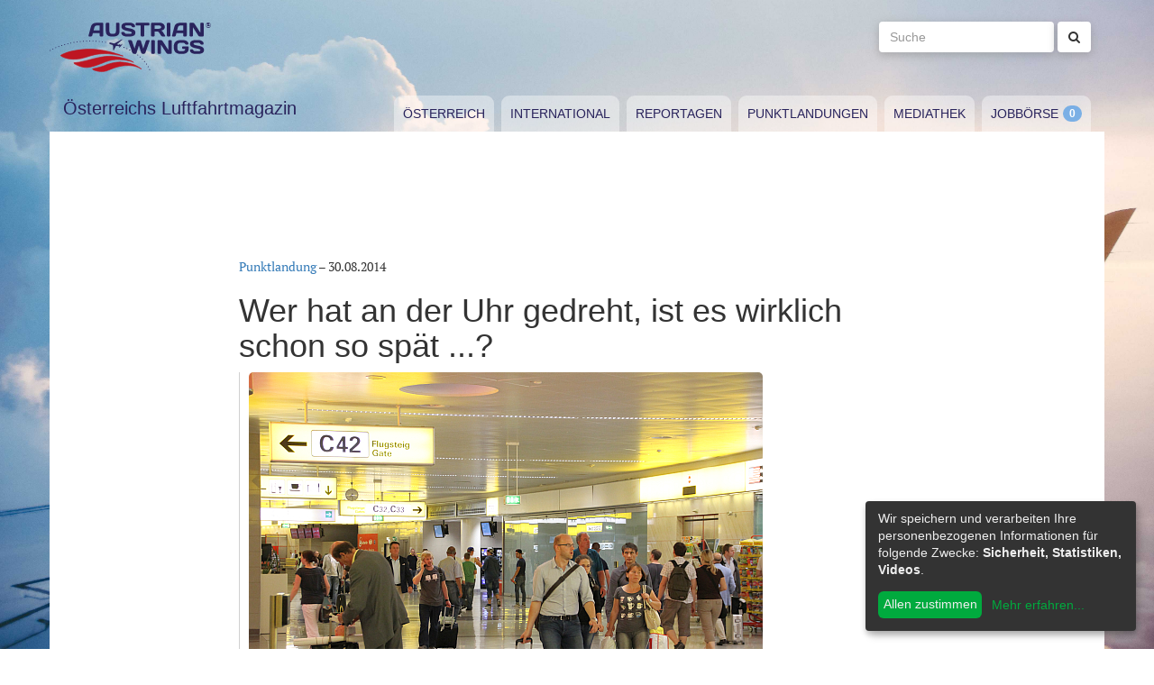

--- FILE ---
content_type: text/html; charset=utf-8
request_url: https://www.austrianwings.info/2014/08/wer-hat-an-der-uhr-gedreht-ist-es-wirklich-schon-so-spaet/
body_size: 9535
content:
<!DOCTYPE html>
<html lang="de-AT" itemscope="itemscope" itemtype="https://schema.org/WebPage">
<head>

<meta charset="utf-8">
<!-- 
	Created by Reelworx GmbH

	This website is powered by TYPO3 - inspiring people to share!
	TYPO3 is a free open source Content Management Framework initially created by Kasper Skaarhoj and licensed under GNU/GPL.
	TYPO3 is copyright 1998-2026 of Kasper Skaarhoj. Extensions are copyright of their respective owners.
	Information and contribution at https://typo3.org/
-->



<title>Wer hat an der Uhr gedreht, ist es wirklich schon so spät ...? | Austrian Wings</title>
<meta http-equiv="x-ua-compatible" content="IE=edge" />
<meta name="generator" content="TYPO3 CMS" />
<meta name="description" content="Er kursiert derzeit durch die Medien und erhitzt die Gemüter von Flughafen- und Fluglinienmitarbeitern auf der einen Seite, sowie von diversen Möchtegern-Promis und Wichtigtuern auf der anderen. Die Rede ist vom Fall „Richard Grasl“, seines Zeichens kaufmännischer ORF-Direktor, welcher durch sein Zuspätkommen einen von Austrian Airlines durchgeführten Flug verpasst und seinem Ärger darüber öffentlich im Internet Luft gemacht hat. Uschi Blumenstrauß, ehemalige Flugbegleiterin und nun Passenger Service Agent bei einer großen Airline am Flughafen Wien, nimmt sich mit dieser ganz persönlichen Punktlandung (die sich nicht mit der Meinung der Redaktion decken muss) für Austrian Wings des Falles an und gibt unseren Lesern Einblick in die Abläufe der Flugabfertigung." />
<meta name="viewport" content="width=device-width, initial-scale=1.0" />
<meta name="keywords" content="Fliegen, Reisen, Flugverkehr, Luftfahrt, Luftverkehr, Tourismus, Reportagen, Luftfahrtvideos, Spotter, Spotten, Planespotting, Planespotter Journalismus, Fachjournalismus, Luftfahrtjournalismus, Luftfahrtmagazin, Fachmagazin zum Thema Luftfahrt, Magazin, Medium, Fachmedium, Luftfahrtmedium, Flugzeitschrift" />
<meta property="og:title" content="Wer hat an der Uhr gedreht, ist es wirklich schon so spät ...?" />
<meta property="og:type" content="article" />
<meta property="og:url" content="https://www.austrianwings.info/2014/08/wer-hat-an-der-uhr-gedreht-ist-es-wirklich-schon-so-spaet/" />
<meta property="og:site_name" content="Austrian Wings" />
<meta property="og:image" content="https://www.austrianwings.info/fileadmin/_processed_/9/e/csm_C-Gates-3_9562170866.jpg" />
<meta property="og:image:width" content="500" />
<meta property="og:image:height" content="334" />
<meta property="og:description" content="Er kursiert derzeit durch die Medien und erhitzt die Gemüter von Flughafen- und Fluglinienmitarbeitern auf der einen Seite, sowie von diversen Möchtegern-Promis und Wichtigtuern auf der anderen. Die Rede ist vom Fall „Richard Grasl“, seines Zeichens kaufmännischer ORF-Direktor, welcher durch sein Zuspätkommen einen von Austrian Airlines durchgeführten Flug verpasst und seinem Ärger darüber öffentlich im Internet Luft gemacht hat. Uschi Blumenstrauß, ehemalige Flugbegleiterin und nun Passenger Service Agent bei einer großen Airline am Flughafen Wien, nimmt sich mit dieser ganz persönlichen Punktlandung (die sich nicht mit der Meinung der Redaktion decken muss) für Austrian Wings des Falles an und gibt unseren Lesern Einblick in die Abläufe der Flugabfertigung." />
<meta name="twitter:card" content="summary" />
<meta name="twitter:site" content="@austrianwings" />
<meta name="twitter:creator" content="@austrianwings" />


<link rel="stylesheet" type="text/css" href="/typo3temp/assets/compressed/merged-382f9821d578180d8a54242137217c58.1689104024.css" media="all">






<link rel="alternate" type="application/rss+xml" title="RSS 2.0" href="/feed.rss" /><link rel="apple-touch-icon" sizes="180x180" href="/apple-touch-icon.png">
<link rel="icon" type="image/png" sizes="32x32" href="/favicon-32x32.png">
<link rel="icon" type="image/png" sizes="16x16" href="/favicon-16x16.png">
<link rel="manifest" href="/site.webmanifest">
<link rel="mask-icon" href="/safari-pinned-tab.svg" color="#5bbad5">
<meta name="msapplication-TileColor" content="#2d89ef">
<meta name="theme-color" content="#ffffff">
<link rel="canonical" href="https://www.austrianwings.info/2014/08/wer-hat-an-der-uhr-gedreht-ist-es-wirklich-schon-so-spaet/"/>
</head>
<body>

<a href="#main" class="sr-only sr-only-focusable">
	Zum Inhalt springen
</a>
<header class="hidden-print">
	<div class="container">
		<div class="hidden-xs hidden-sm">
			<div class="header">
				<div class="row">
					<div class="col-xs-8" itemscope itemtype="https://schema.org/Brand">
						<meta itemprop="name" content="Austrian Wings" />
						<meta itemprop="logo" content="/typo3conf/ext/aw_sitesetup/Resources/Public/Images/logo.png" />
						<a itemprop="url" href="/"><img src="/typo3conf/ext/aw_sitesetup/Resources/Public/Images/logo.svg" width="181" height="58" alt="" /></a>
						<span class="site-slogan-top visible-md">Österreichs Luftfahrtmagazin</span>
					</div>
					<div class="col-xs-4">
						<form method="get" class="navbar-form navbar-right" role="search"
									action="/suche/"
									data-suggest="/suche/"
									data-suggest-header="Top Treffer">
								<label for="large-search" class="sr-only">
									Suche
								</label>
								<input id="large-search" type="text"
											 class="tx-solr-q js-solr-q tx-solr-suggest tx-solr-suggest-focus form-control"
											 name="tx_solr[q]"
											 value=""
											 placeholder="Suche">
								<button type="submit" class="btn btn-default"><i class="fa fa-search"></i></button>
						</form>
					</div>
				</div>
			</div>
		</div>
		<nav class="navbar navbar-default">
			<div class="navbar-header">
				<button type="button" class="navbar-toggle collapsed" data-toggle="collapse" data-target="#main-navbar-collapse">
					<span class="sr-only">Toggle navigation</span>
					<span class="icon-bar"></span>
					<span class="icon-bar"></span>
					<span class="icon-bar"></span>
				</button>
				<a class="navbar-brand hidden-md hidden-lg" href="/">
					<img src="/typo3temp/assets/_processed_/0/6/csm_wings_790e7f1069.png" width="69" height="20" alt="" /> Austrian Wings
				</a>
			</div>
			<div class="col-lg-3 hidden-xs hidden-sm hidden-md">
				<span class="site-slogan">Österreichs Luftfahrtmagazin</span>
			</div>
			<div class="col-xs-12 col-lg-9">
				<div class="collapse navbar-collapse" id="main-navbar-collapse">
					<ul class="nav navbar-nav"><li><a href="/kategorie/oesterreich/" target="_self" title="Österreich" id="menu-4">Österreich</a></li><li><a href="/kategorie/international/" target="_self" title="International" id="menu-5">International</a></li><li><a href="/kategorie/reportagen/" target="_self" title="Reportagen" id="menu-8">Reportagen</a></li><li><a href="/kategorie/punktlandungen/" target="_self" title="Punktlandungen" id="menu-7">Punktlandungen</a></li><li><a href="/kategorie/mediathek/" target="_self" title="Mediathek" id="menu-6">Mediathek</a></li><li><a href="/jobboerse/" target="_self" title="Jobbörse-Badge" id="menu-26">Jobbörse</a></li></ul>
					<form method="get" class="hidden-md hidden-lg navbar-form navbar-right" role="search"
								action="/suche/"
								data-suggest="/suche/"
								data-suggest-header="Top Treffer">
						<label for="mobile-search" class="sr-only">
							Suche
						</label>
						<input id="mobile-search" type="text"
									 class="tx-solr-q js-solr-q tx-solr-suggest tx-solr-suggest-focus form-control"
									 name="tx_solr[q]"
									 value=""
									 placeholder="Suche">
						<button type="submit" class="btn btn-default"><i class="fa fa-search"></i></button>
					</form>
				</div>
			</div>
		</nav>
	</div>
</header>
<div class="container visible-print-block print-header">
	<div class="col-xs-12">
		<a href="/"><img src="/typo3temp/assets/_processed_/0/1/csm_logo_64735e5188.png" width="100" height="31" alt="" /></a> <span class="site-title">Österreichs Luftfahrtmagazin</span>
	</div>
</div>

<main id="main">
	<!--TYPO3SEARCH_begin-->
	
	<div class="container content main-content-container">
		<div id="box-left" class="js-ads-desktop">
	<ins data-revive-zoneid="3" data-revive-id="076488bcc4737592cc77dc0597e6c695"></ins>
</div>
<div id="box-right" class="js-ads-desktop">
	<ins data-revive-zoneid="4" data-revive-id="076488bcc4737592cc77dc0597e6c695"></ins>
</div>

		<div class="main-content">
			<div id="box-top">
	<div class="box-inner">
		<div class="hidden-xs hidden-sm js-ads-tablet">
			<ins data-revive-zoneid="8" data-revive-id="076488bcc4737592cc77dc0597e6c695"></ins>
		</div>
		<div class="hidden-md hidden-lg js-ads-mobile">
			<ins data-revive-zoneid="9" data-revive-id="076488bcc4737592cc77dc0597e6c695"></ins>
		</div>
	</div>
</div>

			<div class="row">
				<div class="col-xs-12">
					
						



<div class="news news-single">
	<article class="article" itemscope="itemscope" itemtype="https://schema.org/Article">
		
	
		
		<div class="category-3">
			
				<div class="row">
					<div class="col-xs-12 col-md-8 col-md-offset-2">
						
	<div class="row">
		<div class="col-xs-12">
			<a href="/kategorie/punktlandungen/">Punktlandung</a> &ndash; <time itemprop="datePublished" datetime="2014-08-30">
				30.08.2014
			</time>
			
				<meta itemprop="dateModified" content="1970-01-01T01:00:00+01:00" />
			

			<h1 itemprop="headline">Wer hat an der Uhr gedreht, ist es wirklich schon so spät ...?</h1>
		</div>
	</div>
	<div class="row headline-section">
		<meta itemprop="author" content="" />
		<div itemprop="publisher" itemscope itemtype="https://schema.org/Organization">
			<meta itemprop="name" content="Austrian Wings" />
			<div itemprop="logo" itemscope="itemscope" itemtype="https://schema.org/ImageObject">
				<meta itemprop="url" content="https://www.austrianwings.info/typo3conf/ext/aw_sitesetup/Resources/Public/Images/logo.png" />
			</div>
		</div>
		
			
				<div class="col-xs-12" itemprop="image" itemscope="itemscope" itemtype="https://schema.org/ImageObject">
					<figure>
						<img itemprop="url" class="img-responsive" title="Sujetbild Symbolbild Passagiere Fluggäste VIE - Flughafen Wien Schwechat - C-Gates - Foto: Austrian Wings Media Crew (Aig)" src="/fileadmin/aw/2013/09/C-Gates-3.jpg" width="570" height="380" alt="" />
						
					</figure>
				</div>
			
		
		<div class="col-xs-12">
			
				<div class="lead" itemprop="description">
					<p>Er kursiert derzeit durch die Medien und erhitzt die Gemüter von Flughafen- und Fluglinienmitarbeitern auf der einen Seite, sowie von diversen Möchtegern-Promis und Wichtigtuern auf der anderen. Die Rede ist vom Fall „Richard Grasl“, seines Zeichens kaufmännischer ORF-Direktor, welcher durch sein Zuspätkommen einen von Austrian Airlines durchgeführten Flug verpasst und seinem Ärger darüber öffentlich im Internet Luft gemacht hat. Uschi Blumenstrauß, ehemalige Flugbegleiterin und nun Passenger Service Agent bei einer großen Airline am Flughafen Wien, nimmt sich mit dieser ganz persönlichen Punktlandung (die sich nicht mit der Meinung der Redaktion decken muss) für Austrian Wings des Falles an und gibt unseren Lesern Einblick in die Abläufe der Flugabfertigung.</p>
				</div>
			
		</div>
	</div>

						
	<div class="news-text-wrap" itemprop="articleBody">
		<p>Wie das Nachrichtenmagazin "Profil" und Austrian Wings <a href="/2014/08/orf-direktor-kam-zu-spaet-ans-gate-und-beschwerte-sich-im-internet/" target="_self">berichteten</a>, hat der für den ORF tätige Richard Grasl kürzlich einen Austrian Airlines Flug am Wiener Flughafen verpasst, da er mitsamt Kindern und Baby wohl ein paar Minuten nach Gate close am Flugsteig erschienen ist. Schuld an dieser Misere soll nun das Abfertigungspersonal sein, da man – wenn es nach der Meinung Grasls und etlicher seiner Facebook-Freunde geht - auf den „hohen Herrn” vom ORF hätte warten müssen.
</p><div class="box-inline"><ins data-revive-zoneid="7" data-revive-id="076488bcc4737592cc77dc0597e6c695"></ins></div>
<p>Aber hätte man das wirklich tun müssen? Und macht es tatsächlich einen Unterschied, ob es sich um eine Person des öffentlichen Interesses handelt, die zu spät ans Gate kommt, oder ob es der sprichwörtliche <a href="https://de.wikipedia.org/wiki/Der_Herr_Karl" target="_blank" rel="noreferrer">„Herr Karl"</a> ist?
</p>
<p>Die Antwort auf beide Fragen lautet ganz klar<strong> NEIN</strong>. Passagier ist Passagier, zumindest was die internen Abläufe der Flugzeugabfertigung betrifft. Es gibt ganz klare Regeln und Standards, welche die Flughafenmitarbeiter in ihrer Ausbildung lernen und auch tagtäglich in die Tat umsetzen, ja umsetzen müssen, wenn sie ihren Job nicht verlieren wollen.
</p>
<p>Nun ist es tatsächlich so, dass es nicht nur „erlaubt“, sondern sogar Pflicht ist, einen fehlenden Passagier auf einem Pier-Gate 10 Minuten und auf einem Bus-Gate bereits 15 Minuten vor der geplanten Abflugszeit auszuladen, also von dem Flug zu streichen. Für den Passagier, der diese 10- beziehungsweise 15 Minuten-Frist auch lediglich um 1 Minute überschreitet und dem daher das Boarding verweigert wird, mag dies zwar ärgerlich sein (menschlich völlig verständlich), aber es liegt an jedem Einzelnen die Boardingzeit auf der Bordkarte zu lesen sowie den Informationen des Check-in Personals mehr an Bedeutung und Wichtigkeit beizumessen und folglich auch die Uhrzeit im Auge zu behalten.
</p>
<figure><img  class="img-responsive" src="/fileadmin/aw/2013/08/Boardingpass.jpg" alt="Auf jeder Bordkarte ist die Boarding-Zeit klar ersichtlich. Spätestens zu diesem Zeitpunkt sollte man als Passagier am Gate sein, anderenfalls fällt es unter &quot;eigenes Verschulden&quot;, wenn man den Flug verpasst - Foto: Wikimedia Commons" title="Auf jeder Bordkarte ist die Boarding-Zeit klar ersichtlich. Spätestens zu diesem Zeitpunkt sollte man als Passagier am Gate sein, anderenfalls fällt es unter &quot;eigenes Verschulden&quot;, wenn man den Flug verpasst - Foto: Wikimedia Commons" /><figcaption>Auf jeder Bordkarte ist die Boarding-Zeit klar ersichtlich. Spätestens zu diesem Zeitpunkt sollte man als Passagier am Gate sein, anderenfalls fällt es unter &quot;eigenes Verschulden&quot;, wenn man den Flug verpasst - Foto: Wikimedia Commons</figcaption></figure>
<p>Ein „ich war aber noch auf der Toilette“ oder „ich wurde bei der Sicherheitskontrolle aufgehalten“ hilft dann nicht, denn es obliegt jedem Passagier selbst, die Zeit die er vom Check-in-Schalter bis zum Flugsteig benötigt, richtig einzuschätzen.
</p>
<figure><img  class="img-responsive" src="/fileadmin/aw/2014/08/Flughafen-Wien-neues-Leitsystem-neue-Beschilderung-Schilder-Wegweiser_1-Foto-PA-Austrian-Wings-Media-Crew.jpg" alt="Die Wege zu den Gates sind klar beschildert." title="Die Wege zu den Gates sind klar beschildert." /><figcaption>Die Wege zu den Gates sind klar beschildert.</figcaption></figure>
<p>Daher ist es ratsam sich eher früher denn später Richtung Gate zu begeben. Besonders dann, wenn man so wie im aktuellen Fall des Herrn Grasl, mit kleinen Kindern verreist, was naturgemäß mehr Zeit benötigt. Eigenverantwortung heißt das Zauberwort, und die sollte man von erwachsenen wahlberechtigten und geschäftsfähigen Menschen wohl erwarten dürfen, oder etwa nicht?
</p>
<p>Wer sich nun fragt, warum man je nach Gate zwischen 10 und 15 Minuten vor geplanter Abflugszeit fehlende Passagiere auslädt und ob das nicht ein wenig früh sei, so lässt sich auch dies erläutern und mit einem klaren „Nein, das ist nicht zu früh“ beantworten.
</p>
<p><strong>Ein komplexes "Räderwerk" im Hintergrund</strong>
</p>
<p>Man muss sich vergegenwärtigen, dass im Hintergrund unzählige Flugvorbereitungen getroffen werden, dass viele verschiedene Mitarbeiter, die in ständigem Kontakt zueinander stehen, nötig sind um einen einzigen Flug abzufertigen, dass all das unter Zeitdruck passiert, da jede einzelne Minute Verspätung einige Tausend Euro kostet und dass diese ganzen Abläufe viel komplexer sind, als sie für den Fluggast erscheinen mögen.
</p>
<p>Es kommt mehrmals täglich vor, dass „Zuspätkommer“ ausgeladen werden müssen und das Gatepersonal dann – oft in Form von aggressivem Verhalten und Wutanfällen seitens des Passagiers – zu hören bekommt: „Aber die Maschine steht ja noch da, Sie können mich ja wohl noch reinlassen“. Es mag so einfach erscheinen, als könnte die freundliche Dame oder der nette Herr vom Gate doch noch mal eben schnell die Türe aufmachen, der letzte Passagier läuft zum Flieger runter und alles ist gut. Aber so einfach geht das leider nicht.
</p>
<figure><img  class="img-responsive" src="/fileadmin/aw/2012/06/skylink_paxe.jpg" alt="Passagiere im Skylink - Foto: Austrian Wings Media Crew" title="Passagiere im Skylink - Foto: Austrian Wings Media Crew" /><figcaption>Das Gate-Personal ist stets freundlich und bemüht, doch ab einer gewissen Deadline können Passagiere einfach nicht mehr akzeptiert werden.</figcaption></figure>
<p>Jeder Passagier sowie all seine aufgegebenen Gepäckstücke werden in einem Computersystem erfasst. Anhand der Daten aller Passagiere eines Fluges sowie der gesamten Beladung in Form von Koffern, Fracht aber auch des Treibstoffes, wird von der „Flight Operations“ ein sogenanntes „Loadsheet“ berechnet.
</p>
<figure><img  class="img-responsive" src="/fileadmin/aw/2014/03/Flughafen-Wien-Gep%C3%A4cklader-Gep%C3%A4ckband-Koffer-Symbolbild-Sujetbild-Foto-PA-Austrian-Wings-Media-Crew.jpg" alt="Kommt ein Passagier nicht rechtzeitig, muss sein bereits verladenes Gepäck herausgesucht und wieder ausgeladen werden, denn aus Sicherheitsgründen darf kein Gepäckstück ohne Passagier auf Reisen gehen." title="Kommt ein Passagier nicht rechtzeitig, muss sein bereits verladenes Gepäck herausgesucht und wieder ausgeladen werden, denn aus Sicherheitsgründen darf kein Gepäckstück ohne Passagier auf Reisen gehen." /><figcaption>Kommt ein Passagier nicht rechtzeitig, muss sein bereits verladenes Gepäck herausgesucht und wieder ausgeladen werden, denn aus Sicherheitsgründen darf kein Gepäckstück ohne Passagier auf Reisen gehen.</figcaption></figure>
<p>Daraus ist genau ersichtlich wo im Frachtraum wie viel an Gewicht geladen ist, wie viele Passagiere in den jeweiligen Sektionen der Flugzeugkabine sitzen, wobei hier mit einem Durchschnittsgewicht für Männer, Frauen und Kinder gerechnet wird. Damit ein Flugzeug sicher abheben kann und nicht etwa auf Grund einer falsch berechneten Beladung mit dem Heck am Boden streift, was schwerwiegende Folgen haben kann und in der Geschichte der Luftfahrt durchaus schon passiert ist (etwa 2007 bei einer Lauda Air Boeing 737 in Linz), ist es notwendig, dass sowohl am Check-in bei der Vergabe der Sitzplätze (denn nicht alle Flüge sind ausgebucht) als auch bei der Beladung auf die Balance und die Gewichtslimits des Flugzeuges geachtet wird.
</p>
<p>Fehlen nun gegen Ende der Boardingzeit noch Passagiere, so muss schon rechtzeitig mit der Suche nach der von ihnen eingecheckten Gepäckstücke angefangen werden, da es bei der großen Menge an Koffern einige Zeit dauert, bis man im Frachtraum eines Flugzeuges die entsprechenden Koffer gefunden hat. Sobald diese Koffer lokalisiert wurden, werden sie ausgeladen. Kommt der fehlende Fluggast noch rechtzeitig, so wird der Koffer natürlich wieder eingeladen, schließlich sind zufriedene Fluggäste das höchste Gut jeder Airline und keine Fluggesellschaft hat Interesse daran, ihre zahlende Kundschaft zu verärgern.
</p>
<p>Kommt ein Passagier aber auch nur um eine Minute zu spät, so muss ihm das Einsteigen verweigert werden und sein Koffer wird von Flughafenmitarbeitern zum Lost &amp; Found gebracht, wo er dann von seinem Besitzer wieder in Empfang genommen werden kann. Wie man sich nun vorstellen kann, stimmt dann aber auch die Berechnung des Loadsheets nicht mehr. Zunächst muss das Gatepersonal auch im Computersystem die Passagiere und die betreffenden Gepäckstücke „ausladen“, damit die Flight Operations dann anhand der aktualisierten Daten ein neues Loadsheet berechnen kann. Darüber hinaus müssen für die Flugzeugcrew neue Passagierlisten ausgedruckt werden. All dies dauert natürlich einige Minuten, weshalb es nicht möglich ist, genau bis zur Abflugszeit auf noch fehlende Passagiere zu warten.
</p>
<p>Jede Minute die ein Flugzeug am Boden steht kostet Geld und es kann auch passieren, dass aufgrund von nur wenigen Minuten Verspätung die AustroControl dem Flug einen wesentlich späteren Slot (ein Zeitfenster, in dem ein Flugzeug starten oder landen darf) zuweisen muss, dass Passagiere dadurch ihren Anschlussflug nicht mehr rechtzeitig erwischen, dass sich die Verspätung auch auf die folgenden Rotationen dieses Flugzeuges auswirken würde, oder dass zum Beispiel die maximal vom Gesetz her erlaubte Arbeitszeit der Crew überschritten würde, wodurch dann ein Crewwechsel nötig wäre, welcher die Verspätung noch drastisch verschlimmern würde. Es gibt also viele unterschiedliche Gründe, warum das Gatepersonal streng auf diese Fristen achten muss.
</p>
<p><strong>Ausnahmen bestätigen die Regel</strong>
</p>
<p>Natürlich gibt es auch hier, wie überall im Leben, Ausnahmen, die aber rein gar nichts mit der persönlichen Willkür des Gatepersonals zu tun haben. Sie richten sich auch nicht danach, ob es sich beim Fluggast um einen Business-Class-Passagier oder einen (Möchtegern-)VIP handelt. So kann es beispielsweise vorkommen, dass ein Passagier zwar an und für sich zu spät am Gate erscheint, aber sein Gepäckstück im Frachtraum noch nicht gefunden wurde und dann nach interner Absprache zwischen Gatepersonal, Ramp Agent und vor allen Dingen der Flight Crew, entschieden wird, ob man diesen Passagier nicht doch noch akzeptiert, sofern dies vom Zeitmanagement her vernünftiger wäre, als durch die weitere Koffersuche eine Verspätung zu riskieren. Aber auch wenn ein Flug bereits einen späteren Slot zugewiesen bekommen hat, so kann die Flight Crew in Ausnahmefällen entscheiden, dass sie noch jemanden mit nimmt.
</p>
<p>Dies ist nur ein grober Überblick über die Abläufe und Hintergründe, der hoffentlich bei so manchem Reisenden zum Nachdenken und vor allen Dingen zu mehr Verständnis für das Personal am Flughafen führt. Jeder ist für sich und sein Zeitmanagement selbst verantwortlich. Auch ein Herr Grasl und all diejenigen, die sich auf seiner Facebookseite hinter ihn stellen und damit ihre völlige Ahnungslosigkeit in Sachen Flugbetrieb ungeniert zur Schau stellen, während sie das Personal der AUA für dessen korrektes Handeln ungerechtfertigt kritisieren. Ganz besonders tragisch sei es ja, da er mit kleinen Kindern vereisen wollte und umso höher sei die Frechheit des Bodenpersonals gewesen. Es ist ja wirklich eine riesengroße Frechheit, dass gerade Familien mit Kindern ein Pre-Boarding angeboten wird (Achtung, Ironie!). Das tun die Fluglinien nämlich genau deshalb, weil sie wissen, dass dieses Klientel mehr Zeit benötigt. Wer diesen Service aber nicht nutzt, sondern sich lieber knapp vor Abflug mit Kind und Kegel ans Gate hetzt, der braucht dann auch keine extra Portion Mitleid zu erwarten.
</p>
<p>Zum Abschluss noch mein Lieblingssatz in diesem Zusammenhang: Ein Zug wartet auch nicht länger! In diesem Sinne, guten Flug, und nicht vergessen: Seien Sie bitte stets zur angegebenen Boardingzeit, die auf Ihrer Bordkarte groß und deutlich angegeben ist, am Gate. Dann klappt’s auch mit einem stressfreien Start in den Urlaub und meine Kollegen und ich werden es Ihnen ebenfalls danken. ;)
</p>
<p class="western" style="margin-bottom: 0cm;">Text: Uschi Blumenstrauss<br>Titelbild: Passagiere auf dem Weg zum Gate, Symbolbild / Alle Fotos, sofern nicht anders angegeben:&nbsp; Austrian Wings Media Crew</p>
<p class="western" style="margin-bottom: 0cm;">&nbsp;</p>
		
		
			
				<p><em>Hinweis:</em> „Punktlandungen” sind Kommentare einzelner Autoren, die nicht zwingend die Meinung der Austrian Wings-Redaktion wiedergeben.</p>
			
		
	</div>

	<div class="hidden-print">
		
		<div data-backend-url="/?eID=shariff&amp;cHash=03f0ad98c3cb671c5441f7dc524de5e1" data-services="[&quot;facebook&quot;,&quot;twitter&quot;,&quot;whatsapp&quot;]" data-lang="de" class="shariff"></div>
	</div>

	
		<div class="news-related news-related-news">
			<p class="lead">Folgende Artikel könnten Sie auch interessieren:</p>
			<ul class="list-unstyled">
				
					<li>
						<span class="news-related-news-date">
							10.01.2015
						</span>
						<a title="Aua, ist das peinlich ..." target="_self" href="/2015/01/aua-ist-das-peinlich/">
							Aua, ist das peinlich ...
						</a>
					</li>
				
					<li>
						<span class="news-related-news-date">
							27.08.2014
						</span>
						<a title="ORF-Direktor kam zu spät und beschwerte sich danach noch öffentlich" target="_self" href="/2014/08/orf-direktor-kam-zu-spaet-ans-gate-und-beschwerte-sich-im-internet/">
							ORF-Direktor kam zu spät und beschwerte sich danach noch öffentlich
						</a>
					</li>
				
					<li>
						<span class="news-related-news-date">
							20.05.2012
						</span>
						<a title="&quot;Ich bin Passagier, ich bin König!&quot; oder: &quot;Wie treibe ich das Check-In Personal zur Verzweiflung?&quot;" target="_self" href="/2012/05/ich-bin-passagier-ich-bin-koenig-oder-wie-treibe-ich-das-check-in-personal-zur-verzweiflung/">
							&quot;Ich bin Passagier, ich bin König!&quot; oder: &quot;Wie treibe ich das Check-In Personal zur Verzweiflung?&quot;
						</a>
					</li>
				
					<li>
						<span class="news-related-news-date">
							23.12.2011
						</span>
						<a title="Der ganz normale Wahnsinn geht weiter - frohe Weihnachten!" target="_self" href="/2011/12/der-ganz-normale-wahnsinn-geht-weiter-frohe-weihnachten/">
							Der ganz normale Wahnsinn geht weiter - frohe Weihnachten!
						</a>
					</li>
				
					<li>
						<span class="news-related-news-date">
							21.02.2011
						</span>
						<a title="Der ganz normale Wahnsinn" target="_self" href="/2011/02/der-ganz-normale-wahnsinn/">
							Der ganz normale Wahnsinn
						</a>
					</li>
				
			</ul>
		</div>
	
	
	
	<div class="category-3 sidebar-details">
		
			<div class="tag-list">
				<span class="news-list-tags" itemprop="keywords">
					
						<a class="label label-info" href="/tag/fluggesellschaft/">
							Fluggesellschaft
						</a>
					
						<a class="label label-info" href="/tag/aua/">
							AUA
						</a>
					
						<a class="label label-info" href="/tag/koffer/">
							Koffer
						</a>
					
						<a class="label label-info" href="/tag/bordkarte/">
							Bordkarte
						</a>
					
						<a class="label label-info" href="/tag/ramp-agent/">
							Ramp Agent
						</a>
					
						<a class="label label-info" href="/tag/gate/">
							Gate
						</a>
					
						<a class="label label-info" href="/tag/gepaeck/">
							Gepäck
						</a>
					
						<a class="label label-info" href="/tag/fluggesellschaften/">
							Fluggesellschaften
						</a>
					
						<a class="label label-info" href="/tag/fluglinie/">
							Fluglinie
						</a>
					
						<a class="label label-info" href="/tag/flughaefen/">
							Flughäfen
						</a>
					
						<a class="label label-info" href="/tag/fluglinien/">
							Fluglinien
						</a>
					
						<a class="label label-info" href="/tag/puenktlichkeit/">
							Pünktlichkeit
						</a>
					
						<a class="label label-info" href="/tag/airline/">
							Airline
						</a>
					
						<a class="label label-info" href="/tag/airlines/">
							Airlines
						</a>
					
						<a class="label label-info" href="/tag/check-in/">
							Check in
						</a>
					
						<a class="label label-info" href="/tag/austrian-airlines/">
							Austrian Airlines
						</a>
					
						<a class="label label-info" href="/tag/flughafen-wien/">
							Flughafen Wien
						</a>
					
				</span>
			</div>
		
	</div>

					</div>
				</div>
			
		</div>
	

	</article>
</div>


					
				</div>
			</div>
			<div id="box-bottom">
	<div class="box-inner">
		<div class="hidden-xs hidden-sm js-ads-tablet">
			<ins data-revive-zoneid="11" data-revive-id="076488bcc4737592cc77dc0597e6c695"></ins>
		</div>
		<div class="hidden-md hidden-lg js-ads-mobile">
			<ins data-revive-zoneid="12" data-revive-id="076488bcc4737592cc77dc0597e6c695"></ins>
		</div>
	</div>
</div>

		</div>
	</div>

	<!--TYPO3SEARCH_end-->
</main>

<div class="container footer-container hidden-print">
	<div class="row">
		<div class="col-xs-12">
			<footer>
				<div class="row">
					<div class="col-xs-12 col-md-10 col-md-offset-2">
						<ul class="footer-menu">
							<li><a href="/feed.rss" target="_blank">RSS Feed</a></li>
							<li><a href="/mediendienst-fuer-foto-und-filmaufnahmen/" target="_self">Mediendienst für Foto und Filmaufnahmen</a></li><li><a href="/mediadaten/" target="_self">Mediadaten</a></li><li><a href="/ueber-uns/" target="_self">Über uns</a></li><li><a href="/impressum/" target="_self">Impressum</a></li><li><a href="/datenschutzerklaerung/" target="_self">Datenschutzerklärung</a></li><li><a href="/kontakt/" target="_self">Kontakt</a></li>
						</ul>
						
						<div class="s-btns">
							<a class="btn btn-t" href="https://twitter.com/austrianwings" target="_blank"><i class="fa fa-twitter" aria-hidden="true"></i> <span class="hidden-xs">Follow @austrianwings</span> <span class="badge"></span></a>
						</div>
						<p class="copyright">&copy; 2009 - 2026 Austrian Wings<sup>&reg;</sup></p>
					</div>
				</div>
			</footer>
		</div>
	</div>
</div>
<script src="/typo3temp/assets/compressed/merged-78c25082a745ed7c6ca69e10f6ef971d.1649144302.js"></script>
<script src="https://ads.austrianwings.info/banner/www/delivery/asyncjs.php" async="async"></script>
<script src="/typo3temp/assets/compressed/merged-bd9f003228a3f4bce0bcdc8d61d87c39.1649144302.js"></script>
<script src="/typo3temp/assets/compressed/merged-af6c577cdcd93e2fc429c455a1f534bb.1689104024.js"></script>

<script data-name="adsense" data-type="text/javascript" data-src="//pagead2.googlesyndication.com/pagead/js/adsbygoogle.js" type="opt-in" async="async"></script>
</body>
</html>